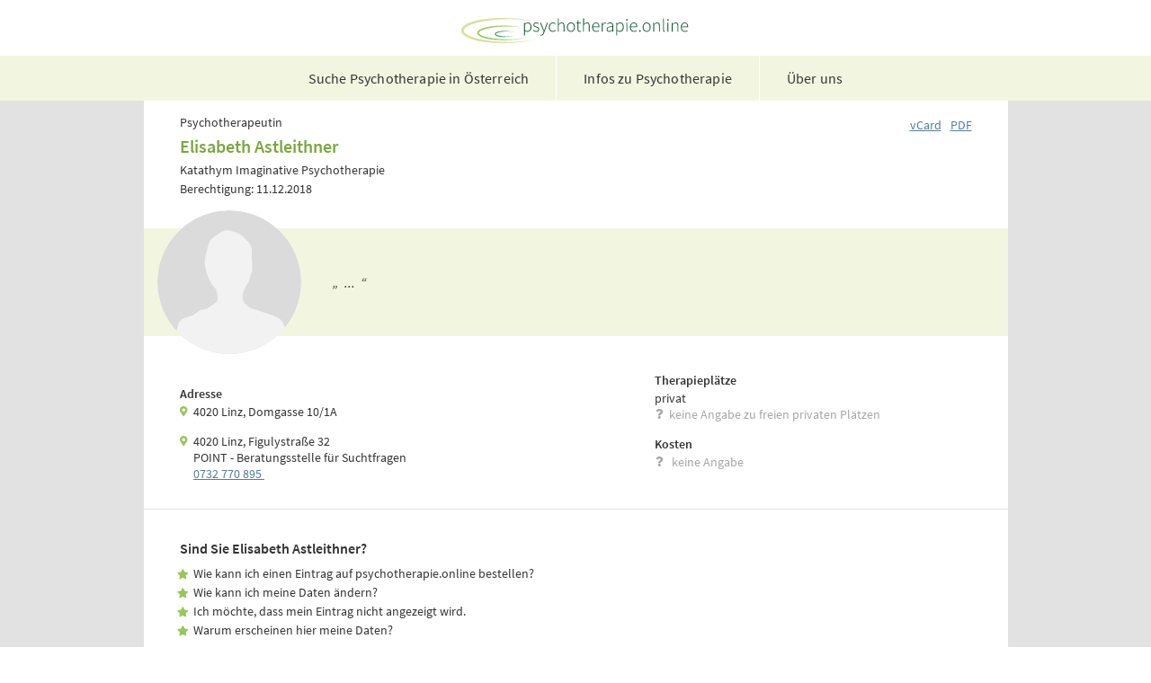

--- FILE ---
content_type: text/html; charset=UTF-8
request_url: https://psychotherapie.online/psychotherapeutin/astleithner-elisabeth-10741/
body_size: 2233
content:
	<!DOCTYPE html>

	<html lang="de-AT">

	<head>

	<title>Astleithner Elisabeth Psychotherapeutin</title>
	<meta charset="utf-8">
	<meta name="description"            content="Psychotherapeutin Astleithner Elisabeth, 4020 Linz" />
	<meta name="title"                  content="Astleithner Elisabeth Psychotherapeutin" />
	<meta name="keywords"               content="Psychotherapie,Psychotherapeutin,4020,Linz,Domgasse,Katathym,Imaginative,Psychotherapie" />
	<meta name="page-topic"             content="Psychotherapie,Psychotherapeutin,Psychotherapeut" />
	<meta name="viewport"               content="width=device-width, initial-scale=1.0, maximum-scale=1.0"/>
	<meta http-equiv="Content-Type"     content="text/html; charset=utf-8" />
	<meta http-equiv="Cache-Control"    content="no-cache" />
	<meta name="audience"               content="all" />
	<meta http-equiv="content-language" content="de-AT" />
	<meta name="robots"                 content="index, follow" />
	<meta name="revisit-after"          content="1 days" />

	<link rel="stylesheet" type="text/css" href="/css/styles.css">
	<link rel="stylesheet" href="/css/fontawesome-free-5.15.1-web/css/all.css">

	<link rel="icon" type="image/svg+xml"             href="/images/favicon/favicon.svg">
	<link rel="icon" type="image/png"                 href="/images/favicon/favicon.png">
	<link rel="apple-touch-icon"      sizes="180x180" href="/images/favicon/apple-touch-icon.png">
	<link rel="icon" type="image/png" sizes="32x32"   href="/images/favicon/favicon-32x32.png">
	<link rel="icon" type="image/png" sizes="16x16"   href="/images/favicon/favicon-16x16.png">
	<link rel="manifest"                              href="/images/favicon/site.webmanifest">
	<link rel="mask-icon"                             href="/images/favicon/safari-pinned-tab.svg" color="#5bbad5">
	<meta name="msapplication-TileColor" 		  content="#da532c">
	<meta name="theme-color"             		  content="#ffffff">

	<script type="application/ld+json">{"@context": "https://schema.org","@type": "MedicalBusiness","name": "Psychotherapeutin Elisabeth Astleithner","image": "https://psychotherapie.online/psychotherapeutin/astleithner-elisabeth-10741/psychotherapeutin-astleithner-elisabeth.png","@id": "https://psychotherapie.online/psychotherapeutin/astleithner-elisabeth-10741/","url": "https://psychotherapie.online/psychotherapeutin/astleithner-elisabeth-10741/","knowsAbout": ["Katathym Imaginative Psychotherapie"],"foundingDate": "2018-12-11","address": {"@type": "PostalAddress","streetAddress": "Domgasse 10/1A","addressLocality": "Linz","postalCode": "4020","addressCountry": "AT","email": "kontakt@astleithner.at"},"location":[{"@type": "Place","name": "Psychotherapeutin Elisabeth Astleithner","image": "https://psychotherapie.online/psychotherapeutin/astleithner-elisabeth-10741/psychotherapeutin-astleithner-elisabeth.png","address": {"@type": "PostalAddress","streetAddress": "Domgasse 10/1A","addressLocality": "Linz","postalCode": "4020","addressCountry": "AT","email": "kontakt@astleithner.at"},"geo": {"@type": "GeoCoordinates","latitude": 48.305410935440,"longitude": 14.288234681385}},{"@type": "Place","name": "POINT - Beratungsstelle für Suchtfragen","image": "https://psychotherapie.online/psychotherapeutin/astleithner-elisabeth-10741/psychotherapeutin-astleithner-elisabeth.png","address": {"@type": "PostalAddress","streetAddress": "Figulystraße 32","addressLocality": "Linz","postalCode": "4020","addressCountry": "AT","telephone": "+43732770895"},"geo": {"@type": "GeoCoordinates","latitude": 48.292493858089,"longitude": 14.287141416985}}],"sameAs": "https://psychotherapie.online/psychotherapeutin/astleithner-elisabeth-10741/" }</script></head><body>
<div class="page">
	<div class="header">
	<div class="logo">
	<a href="/">
	<img src="/images/logo_psycho-online_source_knapp.svg" alt="Logo von psychotherapie.online" height="28px">
	</a>
	</div>
			<ul class="menu">
		<li><a href="/"                         class="menuitem">Suche Psychotherapie in Österreich</a></li>
		<li><a href="/psychotherapie-faq/"      class="menuitem">Infos zu Psychotherapie</a></li>
		<li><a href="/psychotherapeuten-suche/" class="menuitem">Über uns</a></li>
		</ul>
			</div>
	<div class="main"><div class="container-detail-nameinfo"><div class="detail-nameinfo"><p class="detail-nameinfo-text">Psychotherapeutin</p><h1 class="detail-name h2">Elisabeth Astleithner</h1><p>Katathym Imaginative Psychotherapie</p><p class="detail-nameinfo-text">Berechtigung: 11.12.2018</p></div><div class="container-detail-sharelinks"><a class="detail-sharelink" href="/psychotherapeutin/astleithner-elisabeth-10741/psychotherapeutin-astleithner-elisabeth.vcf">vCard</a><a class="detail-sharelink" href="/psychotherapeutin/astleithner-elisabeth-10741/psychotherapeutin-astleithner-elisabeth.pdf">PDF</a></div></div></div><div class="full container-zitat"><div class="detail-portrait"><img src="/psychotherapeutin/astleithner-elisabeth-10741/psychotherapeutin-astleithner-elisabeth.png" width="160" height="160" alt="PsychotherapeutinElisabeth Astleithner" /></div><p class="zitat">„&nbsp; ... &nbsp;“</p></div><div class="main detail-info"><div class="detail-info-col-1"><ul class="fa-ul"></ul><h4>Adresse</h4><ul class="fa-ul"><li><i class="fa-li fa fa-map-marker-alt"></i>4020 Linz, Domgasse 10/1A</li></ul><ul class="fa-ul"><li><i class="fa-li fa fa-map-marker-alt"></i>4020 Linz, Figulystraße 32</li><li>POINT - Beratungsstelle für Suchtfragen</li><li><a href="tel:+43732770895">0732&nbsp;770&nbsp;895&nbsp;</a></li></ul></div><div class="detail-info-col-2"><h4>Therapieplätze</h4><ul><li>privat</li><li class="text-keine-angabe"><img class="mini-icon" src="/images/question-icon-grey-square.svg"/>keine Angabe zu freien privaten Plätzen</li></ul><h4>Kosten</h4><ul><li class="text-keine-angabe"><img class="mini-icon" src="/images/question-icon-grey-square.svg"/> keine Angabe</li></ul></div></div><div class="main detail-nameinfo">

<br>
<h3>Sind Sie 
Elisabeth Astleithner?
</h3>
<ul class="fa-ul infobar-text">
<li><i class="fa-li fa fa-star"></i>Wie kann ich einen Eintrag auf psychotherapie.online bestellen?</li>
<li><i class="fa-li fa fa-star"></i>Wie kann ich meine Daten ändern?</li>
<li><i class="fa-li fa fa-star"></i>Ich möchte, dass mein Eintrag nicht angezeigt wird.</li>
<li><i class="fa-li fa fa-star"></i>Warum erscheinen hier meine Daten?</li>
</ul>
<br>
Alle Informationen finden Sie unter <a href="https://psychotherapie.online/login/?info">Psychotherapeut*innen auf psychotherapie.online</a>.
<br><br>
</div>
<div class="detail-map-container"><div class="detail-map"><iframe width="100%" height="100%" style="border:none;"
	       src="/map/?id=6974965688b206.33665646&db=psy&len=49d5c707f609a69dbf33c5af0784c83c3016c4ccf56b97b36d23eafeba0720ae"></iframe></div><p class="map-impressum">Datenquelle: <a href="https://basemap.at/" target="_blank">basemap.at</a></p></div><div class="main container-detail-pics">
</div>

<div class="footer"><a class="footer-link" href="/impressum/" >Impressum & Datenschutz</a><a class="footer-link" href="/login/">Registrieren & Anmelden</a></div>
</div>

</body>
</html>


--- FILE ---
content_type: text/html; charset=UTF-8
request_url: https://psychotherapie.online/map/?id=6974965688b206.33665646&db=psy&len=49d5c707f609a69dbf33c5af0784c83c3016c4ccf56b97b36d23eafeba0720ae
body_size: 2859
content:
<!DOCTYPE html>
<html>
<head>
<meta http-equiv="Content-Type" content="text/html; charset=utf-8">
<meta name="viewport" content="width=device-width, initial-scale=1.0, maximum-scale=1.0, user-scalable=0">
<meta name="apple-mobile-web-app-capable" content="yes">
<title>psychotherapie.online - Karte Psychotherapeuten Österreich</title>
<link rel="stylesheet" href="/openlayers/theme/default/style.css" type="text/css"/>
<style>
html, body, div, span, object, iframe, h1, h2, h3, h4, h5, h6, p, blockquote, pre, a, abbr, acronym, address, code, del, dfn, em, img, q, dl, dt, dd, fieldset, form, label, legend, table, caption, tbody, tfoot, thead, tr, th, td {margin:0;padding:0;border:0;font-weight:inherit;font-style:inherit;font-size:100%;font-family:inherit;vertical-align:baseline;}
body {line-height:1.5;}
table {border-collapse:separate;border-spacing:0;}
caption, th, td {text-align:left;font-weight:normal;}
table, td, th {vertical-align:middle;}
blockquote:before, blockquote:after, q:before, q:after {content:"";}
blockquote, q {quotes:"" "";}
a img {border:none;}
body 
{
	font-family: "Lucida Grande", Verdana, Geneva, Lucida, Arial, Helvetica, sans-serif;
	font-size: 80%;
	color: #222;
	background: #fff;
	margin: 0em 0em;
}
pre, code 
{
	margin: 1.5em 0;
	white-space: pre;
}
pre, code 
{
	font: 1em 'andale mono', 'lucida console', monospace;
	line-height:1.5;
}
a[href] 
{
	color: #436976;
	background-color: transparent;
}
h1, h2, h3, h4, h5, h6 
{
	color: #003a6b;
	background-color: transparent;
	font: 100% 'Lucida Grande', Verdana, Geneva, Lucida, Arial, Helvetica, sans-serif;
	margin: 0;
	padding-top: 0.5em;
}
h1 
{
	font-size: 130%;
	margin-bottom: 0.5em;
	border-bottom: 1px solid #fcb100;
}
h2 
{
	font-size: 120%;
	margin-bottom: 0.5em;
	border-bottom: 1px solid #aaa;
}
h3 
{
	font-size: 110%;
	margin-bottom: 0.5em;
	text-decoration: underline;
}
h4 
{
	font-size: 100%;
	font-weight: bold;
}
h5 
{
	font-size: 100%;
	font-weight: bold;
}
h6 
{
	font-size: 80%;
	font-weight: bold;
}
.olControlAttribution 
{
	bottom: 5px;
}
.smallmap 
{
	width: 100%;
	height: 380px;
	border: 0px solid #ff0000;
}
#tags 
{
	display: none;
}
#docs p 
{
	margin-bottom: 0.5em;
}
/* **** 20210531 atitngo 
@media only screen and (max-width: 600px) 
{
	body 
	{
		height           : 100%;
		margin           : 0;
		padding          : 0;
		width            : 100%;
	}
	#map
	{
		background : #7391ad;
		width      : 100%;
	}
	#map 
	{
		border : 0;
		height : 512px;
	}
	#title 
	{
		font-size   : 1.3em;
		line-height : 2em;
		text-indent : 1em;
		margin      : 0;
		padding     : 0;
	}
	#docs 
	{
		bottom     : 0;
		padding    : 1em;
	}
	#shortdesc 
	{
		color      : #aaa;
		font-size  : 0.8em;
		padding    : 1em;
		text-align : right;
	}
	#tags 
	{
		display : none;
	}
}
@media only screen and (orientation: landscape) and (max-width: 600px)
{
	#shortdesc 
	{
		float: right;
		width: 25%;
	}
	#map 
	{
		width: 70%;
	}
	#docs 
	{
		font-size: 12px;
	}
}
*/
body 
{
	-webkit-text-size-adjust: none;
}

.olImageLoadError{display: none !important;}

</style>

<script src="/openlayers/OpenLayers.js"></script>

<script>

var map;

var extent = new OpenLayers.Bounds(960775.14794368,
                                   5792039.2022823,
                                   1943722.9120636,
                                   6329479.324005);

function init()
{
	map = new OpenLayers.Map({
			div: "map",
			projection: "EPSG:3857",
			numZoomLevels: 19,
			controls: []
				});

        map.setOptions({restrictedExtent: extent});

	map.isValidZoomLevel = function(zoomLevel) 
	{
		    valid = ( (zoomLevel != null) && (zoomLevel >= 7) && (zoomLevel <= 19) ); // 20 was 16
		    if(!valid && map.getZoom() == 0)
		    {
			map.zoomTo(19 - (19 - 7)/2);
		    }
		    return valid;
	}

	map.addControl(new OpenLayers.Control.Navigation());       // The navigation control handles map browsing with mouse events (dragging, double-clicking, and scrolling the wheel).  Create a new navigation control with the OpenLayers.Control.Navigation control.
	map.addControl(new OpenLayers.Control.KeyboardDefaults()); // The KeyboardDefaults control adds panning and zooming functions, controlled with the keyboard.  By default arrow keys pan, +/- keys zoom & Page Up/Page Down/Home/End scroll by three quarters of a page.
	//map.addControl(new OpenLayers.Control.TouchNavigation());  // The navigation control handles map browsing with touch events (dragging, double-tapping, tap with two fingers, and pinch zoom).  Create a new control with the OpenLayers.Control.TouchNavigation constructor.
	//map.addControl(new OpenLayers.Control.PinchZoom());        // Create a control for zooming with pinch gestures.  This works on devices with multi-touch support.
	map.addControl(new OpenLayers.Control.PanZoom());	   // The PanZoom is a visible control, composed of a OpenLayers.Control.PanPanel and a OpenLayers.Control.ZoomPanel.  By default it is drawn in the upper left corner of the map.
	//map.addControl(new OpenLayers.Control.Scale());            // The Scale control displays the current map scale as a ratio (e.g.  Scale = 1:1M).  By default it is displayed in the lower right corner of the map.
	//map.addControl(new OpenLayers.Control.ScaleLine());        // The ScaleLine displays a small line indicator representing the current map scale on the map.  By default it is drawn in the lower left corner of the map.

/*	
	var basemap = new OpenLayers.Layer.WMTS({
			name: "basemap.at",
			url:
			"https://maps.wien.gv.at/basemap/bmaphidpi/{Style}/{TileMatrixSet}/{TileMatrix}/{TileRow}/{TileCol}.jpeg",
			layer: "geolandbasemap",
			matrixSet: "google3857",
			requestEncoding: "REST",
			style: "normal",
			isBaseLayer: true });

*/
	// "https://psychotherapie.online/basemap/tiles/{TileMatrix}/{TileCol}/{TileRow}.png",

	var basemap = new OpenLayers.Layer.WMTS({
			name: "basemap.at",
			url:
			"https://psychotherapie.online/basemap/{TileMatrix}/{TileCol}/{TileRow}",
			layer: "geolandbasemap",
			matrixSet: "google3857",
			requestEncoding: "REST",
			style: "normal",
			isBaseLayer: true });

	map.addLayers([basemap]);

	var markers = new OpenLayers.Layer.Markers( "Markers" );
	map.addLayer(markers);

	var size0 = new OpenLayers.Size(35,35);var size_active0 = new OpenLayers.Size(35,35);var icon0 = new OpenLayers.Icon('/css/icon_psy.svg',
									   size0,
									   new OpenLayers.Pixel(-(size0.w/2), -(size0.h)));var icon_active0 = new OpenLayers.Icon('/css/icon_psy_active.svg',
									   size_active0,
									   new OpenLayers.Pixel(-(size_active0.w/2), -(size_active0.h)));var marker0 = new OpenLayers.Marker(new OpenLayers.LonLat(1590437.3074303, 6155654.0716734),icon0);var marker_active0 = new OpenLayers.Marker(new OpenLayers.LonLat(1590437.3074303, 6155654.0716734),icon_active0);markers.addMarker(marker0);markers.addMarker(marker_active0);marker_active0.display(false);var size1 = new OpenLayers.Size(35,35);var size_active1 = new OpenLayers.Size(35,35);var icon1 = new OpenLayers.Icon('/css/icon_psy.svg',
									   size1,
									   new OpenLayers.Pixel(-(size1.w/2), -(size1.h)));var icon_active1 = new OpenLayers.Icon('/css/icon_psy_active.svg',
									   size_active1,
									   new OpenLayers.Pixel(-(size_active1.w/2), -(size_active1.h)));var marker1 = new OpenLayers.Marker(new OpenLayers.LonLat(1590559.0090666, 6157815.5680124),icon1);var marker_active1 = new OpenLayers.Marker(new OpenLayers.LonLat(1590559.0090666, 6157815.5680124),icon_active1);markers.addMarker(marker1);markers.addMarker(marker_active1);marker_active1.display(false);
	// zoom to see all
	map.zoomToExtent(markers.getDataExtent());
	map.zoomOut(); // zoom one level back to see all markers

		//map.zoomTo(16);

} // function init()

</script>

<style>
.olControlAttribution 
{
	bottom: 5px;
}
</style>
</head>
<body onload="init();">
<div id="map" class="smallmap"></div>
<div style="clear: both;"></div>
</body>
</html>


--- FILE ---
content_type: text/css
request_url: https://psychotherapie.online/css/styles.css
body_size: 5807
content:
/* ---------- Allgemein ---------- */

*{
    margin: 0;
    padding: 0;
    box-sizing: border-box;
    font-family: Source Sans Pro, sans-serif;    

}


/*
body 
{
  width: 210mm;
}
@page 
{
  margin:0;
  padding:0;
}
*/

.infobar {
    background-color: var(--orangelight);
    padding-top: 10px;
    padding-bottom: 10px;
    border: 3px solid var(--orangemid);
}

.infobar-icon {
    color: var(--orange);
}

.infobar-text {
    line-height: 1.5;
}


/*
-----------LOGOFARBEN--------------
ligth green: #dbe7a9
middle green: #aecd6a
dark green: #619c51
*/


:root {
    --greenlight: #F2F6E0;      /* fÃ¼r hellgrÃ¼ne HintergrÃ¼nde */
    --greenmid: #99C55A;        /* fÃ¼r Icons, Button-hover */
    --greendark: #619c51;       /* fÃ¼r text-link-hover */
    
    --linkblue: #527e99;        /* fÃ¼r text-links */
        
    --textgrey: #333333;        /* Text: default */
    --textgreylight: #A4A5A5;   /* Text: keine Angaben */
    --textgreen: #7BA63E;       /* fÃ¼r groÃŸe Headlines */
    --textred: #C67B3E;         /* für warnung */
  
    --lightgrey: #EFEFEF;       /* fÃ¼r hellgraue HintergrÃ¼nde */

    --midgrey: #E2E2E2;         /* Hintergrund Detailinfos, Trennlinien */
    --darkgrey: #909090;        /* genereller Seitenhintergrund */
    --darkestgrey: #555;        /* Hintergrund tooltip */

    --orange: #DF6B29;          /* Map-Icon, Infobar-Icon */
    --orangemid: #FF9457;       /* Infobar-Border */
    --orangelight: #FFD8C2      /* Infobar-Background */
}


/* ----------- Font ------------ */

/* source-sans-pro-300 - latin */
@font-face {
  font-family: 'Source Sans Pro';
  font-style: normal;
  font-weight: 300;
    font-display: swap;
  src: url('/css/fonts/source-sans-pro-v14-latin-300.eot'); /* IE9 Compat Modes */
  src: local(''),
       url('/css/fonts/source-sans-pro-v14-latin-300.eot?#iefix') format('embedded-opentype'), /* IE6-IE8 */
       url('/css/fonts/source-sans-pro-v14-latin-300.woff2') format('woff2'), /* Super Modern Browsers */
       url('/css/fonts/source-sans-pro-v14-latin-300.woff') format('woff'), /* Modern Browsers */
       url('/css/fonts/source-sans-pro-v14-latin-300.ttf') format('truetype'), /* Safari, Android, iOS */
       url('/css/fonts/source-sans-pro-v14-latin-300.svg#SourceSansPro') format('svg'); /* Legacy iOS */
}

/* source-sans-pro-regular - latin */
@font-face {
  font-family: 'Source Sans Pro';
  font-style: normal;
  font-weight: 400;
  font-display: swap;
  src: url('/css/fonts/source-sans-pro-v14-latin-regular.eot'); /* IE9 Compat Modes */
  src: local(''),
       url('/css/fonts/source-sans-pro-v14-latin-regular.eot?#iefix') format('embedded-opentype'), /* IE6-IE8 */
       url('/css/fonts/source-sans-pro-v14-latin-regular.woff2') format('woff2'), /* Super Modern Browsers */
       url('/css/fonts/source-sans-pro-v14-latin-regular.woff') format('woff'), /* Modern Browsers */
       url('/css/fonts/source-sans-pro-v14-latin-regular.ttf') format('truetype'), /* Safari, Android, iOS */
       url('/css/fonts/source-sans-pro-v14-latin-regular.svg#SourceSansPro') format('svg'); /* Legacy iOS */
}

/* source-sans-pro-italic - latin */
@font-face {
  font-family: 'Source Sans Pro';
  font-style: italic;
  font-weight: 400;
  font-display: swap;
  src: url('/css/fonts/source-sans-pro-v14-latin-italic.eot'); /* IE9 Compat Modes */
  src: local(''),
       url('/css/fonts/source-sans-pro-v14-latin-italic.eot?#iefix') format('embedded-opentype'), /* IE6-IE8 */
       url('/css/fonts/source-sans-pro-v14-latin-italic.woff2') format('woff2'), /* Super Modern Browsers */
       url('/css/fonts/source-sans-pro-v14-latin-italic.woff') format('woff'), /* Modern Browsers */
       url('/css/fonts/source-sans-pro-v14-latin-italic.ttf') format('truetype'), /* Safari, Android, iOS */
       url('/css/fonts/source-sans-pro-v14-latin-italic.svg#SourceSansPro') format('svg'); /* Legacy iOS */
}

/* source-sans-pro-300italic - latin */
@font-face {
  font-family: 'Source Sans Pro';
  font-style: italic;
  font-weight: 300;
  font-display: swap;
  src: url('/css/fonts/source-sans-pro-v14-latin-300italic.eot'); /* IE9 Compat Modes */
  src: local(''),
       url('/css/fonts/source-sans-pro-v14-latin-300italic.eot?#iefix') format('embedded-opentype'), /* IE6-IE8 */
       url('/css/fonts/source-sans-pro-v14-latin-300italic.woff2') format('woff2'), /* Super Modern Browsers */
       url('/css/fonts/source-sans-pro-v14-latin-300italic.woff') format('woff'), /* Modern Browsers */
       url('/css/fonts/source-sans-pro-v14-latin-300italic.ttf') format('truetype'), /* Safari, Android, iOS */
       url('/css/fonts/source-sans-pro-v14-latin-300italic.svg#SourceSansPro') format('svg'); /* Legacy iOS */
}

/* source-sans-pro-600 - latin */
@font-face {
  font-family: 'Source Sans Pro';
  font-style: normal;
  font-weight: 600;
  font-display: swap;
  src: url('/css/fonts/source-sans-pro-v14-latin-600.eot'); /* IE9 Compat Modes */
  src: local(''),
       url('/css/fonts/source-sans-pro-v14-latin-600.eot?#iefix') format('embedded-opentype'), /* IE6-IE8 */
       url('/css/fonts/source-sans-pro-v14-latin-600.woff2') format('woff2'), /* Super Modern Browsers */
       url('/css/fonts/source-sans-pro-v14-latin-600.woff') format('woff'), /* Modern Browsers */
       url('/css/fonts/source-sans-pro-v14-latin-600.ttf') format('truetype'), /* Safari, Android, iOS */
       url('/css/fonts/source-sans-pro-v14-latin-600.svg#SourceSansPro') format('svg'); /* Legacy iOS */
}

/* source-sans-pro-600italic - latin */
@font-face {
  font-family: 'Source Sans Pro';
  font-style: italic;
  font-weight: 600;
  font-display: swap;
  src: url('/css/fonts/source-sans-pro-v14-latin-600italic.eot'); /* IE9 Compat Modes */
  src: local(''),
       url('/css/fonts/source-sans-pro-v14-latin-600italic.eot?#iefix') format('embedded-opentype'), /* IE6-IE8 */
       url('/css/fonts/source-sans-pro-v14-latin-600italic.woff2') format('woff2'), /* Super Modern Browsers */
       url('/css/fonts/source-sans-pro-v14-latin-600italic.woff') format('woff'), /* Modern Browsers */
       url('/css/fonts/source-sans-pro-v14-latin-600italic.ttf') format('truetype'), /* Safari, Android, iOS */
       url('/css/fonts/source-sans-pro-v14-latin-600italic.svg#SourceSansPro') format('svg'); /* Legacy iOS */
}


p {
    margin-bottom: 0.2em;
    font-size: 14px;
    color: var(--textgrey);
}

ul {
    color: var(--textgrey);
    list-style: none;
}

a {
    color: var(--linkblue);
    cursor: pointer;
}

a:hover {
    color: var(--greendark);
}

/*ul {
    list-style: none;
}*/

.text-keine-angabe {
    color: var(--textgreylight);
}

.nebeninfo {
    font-size: 12px; 
}

.bold {
    font-weight: 700;
}

h1 {
    
}

h2 {
    font-size: 20px;
    padding-bottom: 10px;
    /*font-family: Lato, sans-serif;*/
    font-weight: 600; 
    color: var(--textgreen);
}

.h2 {
    font-size: 20px;
    padding-bottom: 10px;
    /*font-family: Lato, sans-serif;*/
    font-weight: 600;
    color: var(--textgreen);
}

h3 {
   font-size: 16px; 
    padding-bottom: 8px;
    font-family: Source Sans Pro, sans-serif;
    font-weight: 600;
    color: var(--textgrey);
}

h4 {
    font-size: 14px;
    padding-bottom: 2px;
    font-family: Source Sans Pro, sans-serif;
    font-weight: 600;
    color: var(--textgrey);
}

.warning {
    font-size: 16px;
    padding-bottom: 10px;
    padding-top:    10px;
    /*font-family: Lato, sans-serif;*/
    font-weight: 600; 
    color: var(--textred);
}

.warning a {
    font-size: 16px;
    padding-bottom: 10px;
    padding-top:    10px;
    /*font-family: Lato, sans-serif;*/
    font-weight: 600; 
    color: var(--textred);
}

.warningbox {
    font-size: 14px;
    padding-bottom: 10px;
    padding-top:    10px;
    font-weight: 600; 
}

.warningbox a {
    font-size: 14px;
    padding-bottom: 10px;
    padding-top:    10px;
    font-weight: 600; 
}

.page {
    background-color: var(--midgrey);
    display: flex;
    flex-wrap: wrap;
    flex-direction: column;
    font-size: 14px;
}

.main {
    background-color: #ffffff;
    padding: 15px 15px;
    width: 100%;
}

.full {
    padding-left: 15px;
    padding-right: 15px;
}


/* ---------------- Header & Navigations --------*/

.header {
    background-color: #fff;
    display: flex;
    justify-content: center;
    flex-wrap: wrap;
    width: 100%;
}

.logo {
    display: flex;
    justify-content: center;
    padding: 20px 0 10px 0;
    width: 100%;
}

.menu h1 {
    font-family: Source Sans Pro, sans-serif;
    font-weight: 500;
    font-size: 16px;
    letter-spacing: 0.01em;
    text-align: center;
}

.menu {
    background-color: var(--greenlight);
    display: flex;
    flex-wrap: wrap;
    flex-direction: column;
    align-content: center;
    width: 100%;
    list-style: none;
    font-family: Source Sans Pro, sans-serif;
    font-weight: 500;
    font-size: 16px;
    letter-spacing: 0.01em;
    text-align: center;
}

.menuitem {
    text-decoration: none;
    color: var(--textgrey);
    border: none;
    display: block;
    padding: 10px 15px;
}

.menuitem:hover {
    color: #ffffff;
    background-color: var(--greenmid);
}


/* ------------------- Suchparamenter -------------*/

.parameter {
    margin-bottom: 20px;
}

input[type=text] {
    -webkit-appearance: none;
    padding: 8px;
    border: 1px solid var(--darkgrey);
    border-radius: 2px;
    font-size: 14px;
   /* width: 100%;*/
}

input[type=url] {
    -webkit-appearance: none;
    padding: 8px;
    border: 1px solid var(--darkgrey);
    border-radius: 2px;
    font-size: 14px;
   /* width: 100%;*/
}

input[type=email] {
    -webkit-appearance: none;
    padding: 8px;
    border: 1px solid var(--darkgrey);
    border-radius: 2px;
    font-size: 14px;
   /* width: 100%;*/
}

input[type=date] {
    -webkit-appearance: none;
    padding: 8px;
    border: 1px solid var(--darkgrey);
    border-radius: 2px;
    font-size: 14px;
   /* width: 100%;*/
}

input[type=password] {
    -webkit-appearance: none;
    padding: 8px;
    border: 1px solid var(--darkgrey);
    border-radius: 2px;
    font-size: 14px;
   /* width: 100%;*/
}

input[type=text].textsuche {
    -webkit-appearance: none;
    padding: 0 0 0 5px;
    border: 1px solid var(--darkgrey);
    border-radius: 2px;
    font-size: 14px;
    width: 90%;
}

input[type=number] {
    -webkit-appearance: none;
    padding: 0 0 0 5px;
    border: 1px solid var(--darkgrey);
    border-radius: 2px;
    font-size: 14px;
    width: 45px;
}

input:focus {
    outline: none;
    border: 1px solid var(--greenmid);
    outline: 1px solid var(--greenmid);
}

.dropdown {
    -webkit-appearance: none;
    padding: 0 0 0 5px;
    border: 1px solid var(--darkgrey);
    border-radius: 2px;
    font-size: 14px;
}

.parameter label{
    margin-right: 4px;
    color: var(--textgrey);
}

.plz {
    display: flex;
    margin-bottom: 8px;
}
.plz input[name="s_plzort"] {
    flex: 1;
}

.container-strasse-nr {
    /*background-color: red;*/
    display: flex;
    flex-wrap: wrap;
    justify-content: space-between;
}

.container-strasse-nr input[name=s_strasse] {
    flex: 1;
    margin-right: 8px;
    margin-bottom: 8px;
}

.container-strasse-nr input[name=s_nr] {
    flex: initial;
    width: 100px;
    margin-bottom: 8px;
}

/* --------------- Methoden & Suchfilter --------------*/

.methodenwahl,
.einleitungstext-detailsuche {
    margin-bottom: 10px;
}

.form-container {
    /*background-color: aqua;*/
    /*padding-top: 15px;*/
    display: flex;
    flex-wrap: wrap;
    width: 100%;
}

.suchfilter-element {
    margin-bottom: 15px;
    padding-right: 10px;
}

.suchfilter-element:last-of-type {
    padding-right: 0;
}

.suchfilter-element ul li {
    padding-bottom: 0.4em;
    }

.suchfilter-element ul li:last-of-type {
    padding-bottom: 0;
    }

.filterliste-follow {
    margin-bottom: 15px;
}

.filter50 {
    width: 50%;
}

.filter25 {
    width: 25%;
}

/* Background-Highlight aktives Label */

input[type=checkbox]:focus + label, input[type=radio]:focus + label 
    {
        /*background-color: <?php echo $g_focus; ?>;
        color: #000080;*/
        background-color: var(--greenlight);
        color: black;
    }  

/* Erweiterte Suche */

.icon-detailsuche {
    font-size: 0.7em;
    padding-left: 5px;
}

.icon-detailsuche:hover {
    text-decoration: none;
}

.icon-detailsuche-link {
    text-decoration: none;
    color: var(--textgreen);
}

.detailsuche-hl {
    background-color: white;
    border: none;
    font-size: 20px;
    padding-bottom: 10px;
    font-weight: 600; 
    color: var(--textgreen);
    text-decoration: none;
}

.detailsuche-hl:hover {
    /*text-decoration: underline;*/
    color: var(--greendark);
    cursor: pointer;
}

.text-link-detailsuche {
}

/* ----------------- Buttons ----------------*/

.button {
    -webkit-appearance: none;

    color: var(--textgrey);
    background-color: var(--greenlight);
    text-align: center;
    font-size: 14px;
    
    border: 1px solid var(--greenlight);
    border-radius: 2px;
    padding: 12px 20px;
    
    cursor: pointer;
}

.button:link,
.button:visited {
    border: none;
    text-decoration: none;
    color: var(--textgrey); 
}

.button:hover {
    background-color: var(--greenmid);
    border: 1px solid var(--greenmid);
    border-radius: 2px;
    color: #ffffff;
}

.button:active {
    background-color: var(--textgreen);
    border: 1px solid var(--textgreen);
}

.button:disabled {
    color: #a0a0a0;
    background-color: var(--lightgrey);
    cursor: not-allowed;
}

.button-2nd {
    background-color: var(--lightgrey);
    border: 1px solid var(--lightgrey);
    border-radius: 2px;
    padding: 8px 15px;
    color: var(--textgrey);
    font-size: 14px;
}

.button-2nd:link,
.button-2nd:visited {
    color: var(--textgrey);
    border: none;
}

.button-2nd:hover {
    color: #ffffff;
}

.button-icon {
    background-color: white;
    padding: 0 10px;
    color: var(--greenmid);
    border: 1px solid white;
}

.button-standort {
    margin-bottom: 8px;
    margin-left: 8px;
}

.button-suchen {
    width: 100%;
}

/* ---------- Ergebnis & Karte ----------*/


    .text-ergebnis {
        margin-bottom: 20px;
    }


    .karteninfo {
        padding-top: 10px;
        padding-bottom: 10px;
        background-color: ;
    }


    /* ---------- Karte ------------*/

    .map-container {
        display: flex;
        height: 500px;
        position: relative;
    }

    .map {
        width: 100%;
    }

    /* ---------- Seitennr-Navigation ----------- */

    .container-numb-nav {
        display: flex;
        justify-content: space-between;
        align-items: center;
    }

    .numb-nav {
        display: flex;
        flex-wrap: wrap;
        list-style: none;
    }

    .numb-nav > button {
        margin-right: 5px;
    }

    .numb-nav > button:last-of-type {
        margin-right: 0;
    }


/* ---------- Ergebnisliste ---------- */


h4 a {
    color: black;
    font-weight: 600;
    font-size: 17px;
    text-decoration: underline;
}

.table-container {
    width: 100%;
}

.table-row-1 {
    background-color: #ffffff;
}

.table-row-2 {
    background-color: var(--lightgrey);
}

/* ausgewÃ¤hltes Ergebnis */

.ergebnis-selected {
    background-color: #ffffff;
    border-bottom: 4px solid var(--midgrey);
}

.mini-numb-nav {
    display: flex;
    justify-content: center;
    align-items: center;
    margin-bottom: 20px;
}

.mini-numb-nav-pfeil {
}

.mini-numb-nav-counter {
    padding: 0 15px;
}


.table-container .headline-suchergebnisse {
    text-align: center;
    padding-top: 25px;
}

.table-row-1,
.table-row-2 {
    display: flex;
    width: 100%;
    flex-direction: column;
    /*padding-top: 15px;*/
    /*line-height: 1.2;*/
}

.cell {
    padding: 5px 15px 5px 15px;
}

.psycho-foto {
    margin: 10px 15px 0 15px;
    width: 90px;
    display: block;
    flex-wrap: wrap;
    position: relative;
}
    
.psycho-foto img {
    width: 90px;
    border-radius: 50%;
    -webkit-filter: grayscale(100%);
    -moz-filter: grayscale(100%);
    -ms-filter: grayscale(100%);
    -o-filter: grayscale(100%);
    filter: grayscale(100%);
}

.psycho-foto-admin-gray {
    width: 90px;
    border-radius: 50%;
    -webkit-filter: grayscale(100%);
    -moz-filter: grayscale(100%);
    -ms-filter: grayscale(100%);
    -o-filter: grayscale(100%);
    filter: grayscale(100%);
}

.psycho-foto-admin-color {
    height: 90px;
    width: 90px;
    border-radius: 50%;
}

.psycho-foto .verified-user {
    color: var(--greenmid);
    position: absolute;
    font-size: 1.1em;
    top: 4px;
    left: 2px;
    z-index: 1;
}


/* ---------- Tooltip ---------- */

/* tooltip-info: Was bedeutet verifiziert? */

.tooltip-verified {
    position: relative;
    display: inline-block;
}

.tooltip-verified .tooltip-text-verified {
    visibility: hidden;
    width: 180px;
    background-color: var(--darkestgrey);
    color: #fff;
    text-align: center;
    font-size: 14px;
    line-height: 1.2;
    padding: 8px 5px;
    border-radius: 5px;
    
/* position of the tooltip text */
    
    position: absolute;
    z-index: 1;
    bottom: 120%;
    left: 50%;
    margin-left: -15px;
    
/* fade in tooltip */
    
    opacity: 0;
    transition: opacity 0.3s;
}

/* tooltip arrow */

.tooltip-verified .tooltip-text-verified::after {
    content: "";
    position: absolute;
    top: 100%;
    left: 15%;
    margin-left: -16px;
    border-width: 5px;
    border-style: solid;
    border-color: var(--darkestgrey) transparent transparent transparent;
}

.tooltip-verified:hover .tooltip-text-verified {
    visibility: visible;
    opacity: 1;
}



.adressline {
    display: flex;
    background-color: antiquewhite;
    align-items: flex-start;
}

.fa-li {
    color: var(--greenmid);
    font-size: 0.8em;
    margin-top: 0.28em;
}

.psycho-adress li {
    margin-bottom: 0.2em;
}*/

.psycho-platz {
    /*background-color: antiquewhite;*/
    color: #619c51;
    display: flex;
    align-items: flex-start;
    /*padding: 10px 0 0 0;*/
}

.supervision,
.title {
    font-style: italic;
}

.map-marker,
.website-icon {
    width: 10px;
    margin-right: 5px;
    margin-top: 5px
    /*background-color: skyblue;*/
}

.check-icon {
    width: 16px;
    /*fill: green;   --------find out how to add svg inline => besser in der Zeile platzieren? Dann auf jeden Fall besser zumindest an der ersten ausgerichtet, aber der Text bricht um*/
    margin-right: 5px;
    margin-top: 3px
}

.question-icon {
    height: 14px;
    margin-right: 5px;
    margin-top: 4px;
}

.cross-icon {
    width: 12px;
    margin-right: 5px;
    margin-top: 6px;
}

.mini-icon {
    width: 16px;
    padding-right: 5px;
}

.besetzt{
    color: crimson;
}

/*.website-icon {
    margin-top: 7px;
}*/

/* ---------- Footer ---------- */

.footer {
    background-color: var(--greenlight);
    width: 100%;
    padding: 15px 15px;
    display: flex;
    flex-wrap: wrap;
    justify-content: space-between;
}

/* keine default underline bei Links im Footer, nur bei hover â€“ wird sonst zu viel */

.footer-link{
    text-decoration: none;
    padding-bottom: 8px;
}

.footer-link:hover {
    text-decoration: underline;
}


/* 00000000000000000 DETAILSEITE DEFAULT 00000000000000000 */

.detail-name {
    padding-bottom: 5px;
}

.detail-nameinfo {
    /*background-color: aquamarine;*/
}

.detail-nameinfo-text {
    margin-bottom: 5px;
}

.container-detail-nameinfo {
    display: flex;
    justify-content: space-between;
    align-content: flex-start;
}

.container-detail-sharelinks {
    text-align: right;
    width: 10%;
}

.detail-sharelink {
    padding-left: 10px;
    line-height: 1.8;
}

/* -------------- Zitat & Portraitfoto ------------- */

.container-zitat {
    background-color: var(--greenlight);
    display: flex;
    flex-wrap: wrap;
    justify-content: center;
    padding-left: 15px;
    padding-right: 15px;
    border: none;    
}

.detail-portrait {
    background-color: none;
    /*margin-bottom: 5px;*/
    flex-wrap: wrap;
    position: relative;
    top: -20px;
}

.detail-portrait img{
    width: 160px;
    height: 160px;
    border-radius: 50%;
}


.detail-portrait .detail-verified-user { 
    
    /* angepasste Positionierung von verfied-icon bei Portraitfoto in Detailseite */
    
    color: var(--greenmid);
    position: absolute;
    font-size: 2em;
    top: 10px;
    left: 2px;
    z-index: 1;
}

.zitat {
    font-size: 16px;
    font-style: italic;
    text-align: center;
}

/* ---------- Infos Detailseite def --------- */

.detail-info {
    border-bottom: 1px solid var(--midgrey);
    display: flex;
    flex-wrap: wrap;
}

.detail-info-col-1 {
    width: 60%;
}

.detail-info-col-2 {
    width: 30%;
}

/* styles fÃ¼r Variante ohne fa-ul*/
    .detail-adress-container { 
        display: flex;
        align-items: flex-start
    }

    .map-icon {
        padding-top: 3px;
    }
/*----*/

.container-detail-method {
    display: flex;
    flex-wrap: wrap;
}

.detail-method {
    width: 30%;
}

.detail-info ul,
.detail-method ul {
    list-style: none;
    margin-bottom: 15px; 
}

.line-grey hr {
    border: 1px solid var(--midgrey);
}

/* ----------- Karte Detailseite ---------- */

.detail-map-container {
    display: flex;
    height: 380px;
    position: relative;
}

.detail-map {
    width: 100%;
}

.map-impressum {
    position: absolute;
    bottom: 0px;
    right: 0px;
    
    background-color: white;
    opacity: 65%;
    padding: 3px 8px;
    
    font-size: 12px;
    margin-bottom: 0;
}


/* ----------- Pers. Infos Detailseite --------*/

.container-detail-personal {
    background-color: var(--lightgrey);
    /* display: flex; */
    flex-wrap: wrap;
    padding-top: 20px;
    padding-bottom: 20px;
    border-bottom: 1px solid #fff;
    width: 100%;
}

.container-detail-personal ul {
    padding-left: 15px;
    /* margin-bottom: 15px; */
}

.bullet-point-list {
    list-style: none;
}

.bullet-point-list li::before {
    content: "\2022";
    display: inline-block;
    margin-left: -1em;
    margin-right: 10px;
}

/* ----------- Praxisbilder Detailseite ---------- */

.container-detail-pics {
    display: flex;
    flex-wrap: wrap;
    justify-content: space-between
    }

.detail-pic {
    position: relative;
    display: flex;
    margin-bottom: 15px;
    width: 100%;
}

.detail-pic img {
    width: 100%;
}

.bildtext {
    text-align: center;
    font-size: 12px;
    background-color: var(--greenlight);
    /*display: block;*/
    width: 100%;
    margin-bottom: 0;
    padding: 10px 0;
    
    position: absolute;
    z-index: 1;
    bottom: 0;
}

.detail-impressum p {
    font-size: 12px;
}

/* ----------- Edit ---------- */



.edit-row {
    display: flex;
    background-color: #ffffff;
    padding-bottom: 15px;
    padding-left: 15px;
}

.edit-row-1 {
    /*background-color: var(--lightgrey);*/
    padding-top: 15px;
    border-top: 3px solid var(--lightgrey);
}

.edit-col-left {
    width: 20%;
}

.edit-col-right {
    width: 80%;
}

.edit-col-right li {
    margin-bottom: 0.4em;
}

.edit-adressfeld {
    margin-bottom: 0.4em;
}


/* ----------------- RESPONSIVE -------------------*/
/* ------------------------------------------------*/

/* ---------- Spez. Styles fÃ¼r div. EndgerÃ¤te --------*/
/* ------------------------------------------------*/

/*Mobile Styles*/
@media only screen and (max-width: 600px) {
    .menu li {
        border-bottom: 1px solid #ffffff;
        width: 100%
    }
    
    .menu > li:last-of-type {
        border-bottom: none;
    }
    
    .suchfilter-element ul li{
        padding-bottom: 0.6em;
    }
    
    .suchfilter-element ul li:last-of-type {
        padding-bottom: 0.2em
    }

    .filter50,
    .filter25 {
        width: 100%;
    }
    
    .table-row-1,
    .table-row-2 {
        padding-bottom: 5px;
    }

    
/* 0000000000 DETAILSEITE MOBILE 0000000000 */
    
    .container-detail-nameinfo {
        flex-direction: column;
    }
    
    .container-detail-sharelinks {
        width: 100%;
        /*text-align: left;*/
    }
    
    /*
Unsicher ob Sharelinks besser rechts oder links
    
    .detail-sharelink {
        padding-left: 0;
        padding-right: 10px;
    }*/
    
    .zitat {
        margin-top: -10px;
        margin-bottom: 15px;
    }
    
    .detail-info-col-1,
    .detail-info-col-2 {
        width: 100%;
    }
    
/* grÃ¶ÃŸerer Zeilenabstand zwecks besserer Klickbarkeit der Link am Smartphone */
    
    .detail-info-col-1 {
        line-height: 1.8;
    }

    .detail-method {
        width: 100%;
    }
    
}

/*Tablet Styles */
@media only screen and (min-width: 600px) and (max-width: 961px) {
    /* ---------- Header & MenÃ¼ ----------*/
    
    .header {
    }
    
    .logo {
        justify-content: center;
        padding-left: 15px;
    }
    
    .menu {
        flex-direction: row;
        justify-content: center;
    }
    
    .menu li {
        border-right: 1px solid #ffffff;  
    }
    
    .menu li:last-of-type {
        border-right: none;
    }
    
    .menuitem {
        padding: 15px 30px;
    }
    
    .main {
        padding: 15px 30px;
    }
    
    .container-adresse {
        display: flex;   
    }
    
    .plz {
        flex: 1;
    }
    
    .container-strasse-nr {
        margin-left: 8px;
        flex: 2;
    }
    
    /* â€“â€“â€“â€“��€“â€“â€“â€“â€“â€“ Ergebnisliste Startseite Tablet ----------- */
    
    .table-row-1,
    .table-row-2 {
        flex-direction: row;
    }
    
    .psycho-foto {
        margin: 10px 15px 10px 15px;
    }
    
    .cell {
        padding: 15px 15px 10px 0;
    }
    
    .psycho-name {
        flex: 2;
    }
    
    .psycho-dist {
        width: 8%;
    }
    
    .psycho-adress {
        flex: 3;
    }
    
    .psycho-methode {
        width: 30%;
    }
    

    .footer {
        padding: 15px 30px;
    }
    
    /* 0000000000 DETAILSEITE TABLET 00000000000 */
    
    .detail-nameinfo {
        margin-bottom: 15px; 
    }
    
    .container-zitat {
        justify-content: flex-start;
        flex-wrap: nowrap;
        height: 120px;
    }
    
    .zitat {
        text-align: left;
        align-self: center;
        width: 80%;
        margin: 0 30px;
    }
    
    .detail-info {
        padding-top: 35px;
    }
    
    .detail-personal {
        max-width: 550px;
        margin: 0 auto;
    }
    
    .detail-pic {
        width: 49%;
    }

}
    

/* Desktop Styles */
@media only screen and (min-width: 961px) {
    .main {
        width: 961px;
        margin: 0 auto;
        padding: 15px 40px;
    }
    
    .full {
        width: 961px;
        margin: 0 auto;
    }
    
    /* ---------- Header & MenÃ¼ ----------*/

    .header {
        width: 100%;
    }
    
    .menu {
        flex-direction: row;
        justify-content: center;
    }
    
    .menu li {
        border-right: 1px solid #ffffff;  
    }
    
    .menuitem {
        padding: 15px 30px;
    }
    
    .menu li:last-of-type {
        border: none;
    }
    
    .container-adresse {
        display: flex;   
    }
    
    .plz {
        flex: 1;
    }
    
    .container-strasse-nr {
        margin-left: 8px;
        flex: 2;
    }
    
    .form-container {
        max-height: 500px;
        flex-wrap: wrap;
        align-content: flex-start;
        /*flex-direction: row;
        flex-wrap: wrap;*/
    }
    
    .button-suchen input[type=submit] {
        width: 680px;
    }
    
    .map-container {
        width: 961px;
        margin: 0 auto; 
    }
    
    .table-container {
        width: 961px;
        margin: 0 auto;
    }
    
    .table-row-1,
    .table-row-2 {
        flex-direction: row;
    }
    
    .cell {
        padding: 15px 15px 10px 0;
    }
    
    .psycho-foto {
        margin: 10px 15px 10px 15px;
    }
    
    .psycho-foto img{
        /*background-color: blue;*/
        width: 90px;
        border-radius: 50%;
    }
    
    .psycho-name {
        flex: 2;
    }
    
    .psycho-dist {
        width: 8%;
    }
    
    .psycho-adress {
        flex: 3;
    }
    
    .psycho-methode {
        width: 30%;
    }

    /* BreitenbeschrÃ¤nkung Footer */
    
    .footer {
        width: 961px;
        margin: 0 auto;
        padding: 15px 40px;
    }
    
    
    /* 0000000000 DETAILSEITE DESKTOP 0000000000*/
    
    .detail-nameinfo {
        margin-bottom: 15px; 
    }
    
    .container-zitat {
        justify-content: flex-start;
        flex-wrap: nowrap;
        height: 120px;
    }
    
    .zitat {
        text-align: left;
        align-self: center;
        width: 80%;
        margin: 0 35px;
    }
    
    .detail-pic {
        width: 49%;
    }
    
    .detail-info {
        padding-top: 40px;
    }
    
    .detail-map-container {
        width: 961px;
        margin: 0 auto;
    }
    
    .detail-personal {
        max-width: 550px;
        margin: 0 auto;
    }
    
    .detail-impressum {
        width: 961px;
        margin: 0 auto;
    }
   
    
}

table.list
{
        border-width: 0px 0px 0px 0px;
        border-spacing: 1px;
        border-style: outset outset outset outset;
        border-color: white white white white;
        border-collapse: collapse;
}
table.list th
{
        border-width: 1px 1px 1px 1px;
        padding: 2px 2px 2px 2px;
        border-style: inset inset inset inset;
        -moz-border-radius: 0px 0px 0px 0px;
}
table.list td
{
        border-width: 0px 0px 0px 0px;
        padding: 3px 10px 3px 0px;
        border-style: solid;
        -moz-border-radius: 0px 0px 0px 0px;
}

table.preis
{
        border-width: 0px 0px 0px 0px;
        border-spacing: 1px;
        border-style: outset outset outset outset;
        border-color: white white white white;
        border-collapse: collapse;
}
table.preis th
{
        border-width: 1px 1px 1px 1px;
        padding: 2px 2px 2px 2px;
        border-style: inset inset inset inset;
        -moz-border-radius: 0px 0px 0px 0px;
}

table.preis td
{
        border-width: 1px 1px 1px 1px;
        border-color: #909090;
        padding: 6px 10px 6px 10px;
        border-style: solid;
        -moz-border-radius: 0px 0px 0px 0px;
}

.faq
{
	margin-left:1em;
}

/* button radio 20240330 attingo */

.toggle-buttons input[type="radio"] {
	visibility: hidden;
	cursor: pointer;
}

.toggle-buttons label {
	border: 1px solid var(--textgray);
	background: var(--greenlight);
	border-radius: 0.2em;
	padding: 0.5em;
	cursor: pointer;
}

.toggle-buttons input:checked + label {
	background: var(--greenmid);
	color: var(--textgray);
	box-shadow: none;
	cursor: pointer;
}

input[type="checkbox"] {
    cursor: pointer;
}



--- FILE ---
content_type: image/svg+xml
request_url: https://psychotherapie.online/css/icon_psy_active.svg
body_size: 909
content:
<?xml version="1.0" encoding="UTF-8"?>
<svg width="555px" height="555px" viewBox="0 0 555 555" version="1.1" xmlns="http://www.w3.org/2000/svg" xmlns:xlink="http://www.w3.org/1999/xlink">
    <!-- Generator: Sketch 62 (91390) - https://sketch.com -->
    <title>icon_psy_active</title>
    <desc>Created with Sketch.</desc>
    <g id="icon_psy_active" stroke="none" stroke-width="1" fill="none" fill-rule="evenodd">
        <g id="Group" transform="translate(90.000000, 52.000000)" fill="#125DA4" fill-rule="nonzero" stroke="#FFFFFF" stroke-width="12">
            <path d="M164.192937,477.174278 C25.7057813,276.820434 0,256.258006 0,182.624955 C0,81.7636656 81.9315781,0 183,0 C284.068422,0 366,81.7636656 366,182.624955 C366,256.258006 340.294219,276.820434 201.807062,477.174278 C192.719016,490.275716 173.280031,490.274765 164.192937,477.174278 Z" id="Path"></path>
        </g>
    </g>
</svg>

--- FILE ---
content_type: image/svg+xml
request_url: https://psychotherapie.online/images/logo_psycho-online_source_knapp.svg
body_size: 21044
content:
<?xml version="1.0" encoding="utf-8"?>
<!-- Generator: Adobe Illustrator 24.0.1, SVG Export Plug-In . SVG Version: 6.00 Build 0)  -->
<svg version="1.1" id="Ebene_1" xmlns="http://www.w3.org/2000/svg" xmlns:xlink="http://www.w3.org/1999/xlink" x="0px" y="0px"
	 viewBox="0 0 288.03 31.81" style="enable-background:new 0 0 288.03 31.81;" xml:space="preserve">
<style type="text/css">
	.st0{fill:#D4E29D;}
	.st1{fill:#99C55A;}
	.st2{fill:#299247;}
	.st3{fill:#FFFFFF;}
	.st4{fill:#004F26;}
</style>
<g>
	<path class="st0" d="M110.2,15.9c-0.01,1.24-0.57,2.41-1.34,3.36c-0.78,0.95-1.73,1.76-2.75,2.44c-2.05,1.37-4.31,2.39-6.6,3.27
		c-4.61,1.74-9.41,2.93-14.25,3.86c-9.68,1.87-19.54,2.75-29.41,2.95c-9.87,0.15-19.79-0.29-29.6-1.88
		c-4.9-0.84-9.79-1.89-14.54-3.63C9.34,25.38,7,24.35,4.79,22.9c-1.1-0.73-2.17-1.6-3.09-2.71c-0.91-1.1-1.69-2.6-1.7-4.29
		c0.02-1.69,0.79-3.19,1.7-4.29C2.62,10.5,3.69,9.63,4.79,8.9C7,7.45,9.35,6.42,11.71,5.53c4.75-1.73,9.64-2.79,14.54-3.62
		c9.82-1.58,19.73-2.04,29.6-1.88c9.87,0.2,19.73,1.08,29.41,2.94c4.84,0.92,9.64,2.12,14.25,3.86c2.3,0.88,4.56,1.9,6.6,3.27
		c1.02,0.68,1.98,1.49,2.75,2.44C109.63,13.49,110.19,14.66,110.2,15.9z M110.2,15.9c-0.02-1.24-0.59-2.4-1.37-3.34
		c-0.78-0.94-1.74-1.74-2.76-2.41c-2.05-1.35-4.32-2.35-6.61-3.21c-4.62-1.69-9.44-2.73-14.28-3.55c-9.7-1.57-19.54-2.02-29.34-1.86
		c-9.79,0.2-19.59,1.07-29.15,2.92c-4.78,0.91-9.51,2.09-13.98,3.79c-2.22,0.85-4.4,1.84-6.29,3.11c-1.87,1.24-3.46,2.96-3.44,4.56
		c-0.01,1.6,1.57,3.32,3.44,4.56c1.89,1.27,4.07,2.26,6.29,3.11c4.48,1.69,9.21,2.87,13.98,3.78c9.56,1.84,19.35,2.72,29.15,2.92
		c9.79,0.16,19.64-0.29,29.34-1.86c4.84-0.82,9.66-1.87,14.28-3.55c2.3-0.86,4.56-1.86,6.61-3.21c1.02-0.67,1.98-1.47,2.76-2.41
		C109.61,18.31,110.18,17.15,110.2,15.9z"/>
</g>
<g>
	<path class="st1" d="M90.59,18.88c-0.01,0.79-0.44,1.5-0.97,2.06c-0.54,0.56-1.19,1.01-1.85,1.4c-1.35,0.77-2.8,1.36-4.27,1.85
		c-2.95,0.97-6,1.66-9.06,2.18c-6.13,1.07-12.36,1.58-18.59,1.71c-6.23,0.1-12.49-0.12-18.7-1c-3.1-0.46-6.2-1.05-9.24-2.02
		c-1.52-0.49-3.02-1.07-4.47-1.89c-0.72-0.42-1.43-0.9-2.08-1.55c-0.63-0.64-1.25-1.58-1.27-2.74c0.02-1.16,0.64-2.1,1.27-2.74
		c0.64-0.66,1.36-1.13,2.08-1.55c1.45-0.82,2.95-1.4,4.47-1.89c3.04-0.96,6.14-1.56,9.24-2.01c6.21-0.87,12.47-1.1,18.7-1
		c6.23,0.13,12.46,0.64,18.59,1.71c3.07,0.52,6.11,1.21,9.06,2.18c1.47,0.49,2.93,1.07,4.27,1.85c0.67,0.4,1.31,0.84,1.85,1.4
		C90.15,17.38,90.58,18.09,90.59,18.88z M90.59,18.88c-0.02-0.79-0.45-1.5-0.99-2.04c-0.54-0.55-1.19-0.99-1.86-1.38
		c-1.35-0.76-2.8-1.33-4.28-1.81c-2.96-0.94-6.02-1.53-9.08-1.98c-6.14-0.86-12.36-1.09-18.55-0.99c-6.19,0.13-12.37,0.64-18.43,1.7
		c-3.03,0.51-6.03,1.19-8.91,2.14c-1.43,0.47-2.83,1.04-4.08,1.76c-0.61,0.37-1.2,0.77-1.64,1.23c-0.45,0.46-0.69,0.95-0.69,1.36
		c0.01,0.42,0.25,0.9,0.7,1.36c0.44,0.46,1.02,0.87,1.64,1.23c1.25,0.72,2.65,1.29,4.08,1.76c2.87,0.95,5.88,1.63,8.91,2.14
		c6.06,1.05,12.25,1.56,18.43,1.7c6.19,0.11,12.4-0.12,18.55-0.98c3.07-0.45,6.12-1.04,9.08-1.98c1.48-0.47,2.93-1.04,4.28-1.81
		c0.67-0.39,1.32-0.83,1.86-1.38C90.14,20.38,90.57,19.67,90.59,18.88z"/>
</g>
<g>
	<path class="st2" d="M68.88,20.25c-0.03,0.61-0.54,1.05-1.01,1.37c-0.5,0.3-1.04,0.56-1.59,0.75c-1.1,0.41-2.25,0.69-3.41,0.92
		c-2.31,0.46-4.67,0.69-7.03,0.77c-2.36,0.06-4.74,0-7.1-0.35c-1.18-0.19-2.36-0.42-3.52-0.82c-0.58-0.19-1.15-0.46-1.72-0.79
		c-0.28-0.19-0.56-0.39-0.81-0.68c-0.25-0.28-0.46-0.69-0.49-1.17c0.03-0.48,0.24-0.9,0.49-1.17c0.25-0.29,0.53-0.48,0.81-0.68
		c0.56-0.33,1.13-0.6,1.72-0.79c1.16-0.4,2.34-0.63,3.52-0.82c2.37-0.34,4.74-0.4,7.1-0.35c2.36,0.08,4.72,0.31,7.03,0.77
		c1.16,0.22,2.3,0.51,3.41,0.92c0.56,0.19,1.09,0.45,1.59,0.75C68.34,19.2,68.85,19.64,68.88,20.25z M68.88,20.25
		c-0.04-0.61-0.55-1.04-1.02-1.35c-0.51-0.29-1.04-0.55-1.6-0.73c-1.11-0.38-2.26-0.61-3.42-0.79c-2.32-0.34-4.67-0.4-7-0.34
		c-2.33,0.08-4.66,0.31-6.93,0.76c-1.13,0.22-2.25,0.5-3.3,0.89c-0.53,0.18-1.02,0.43-1.47,0.69c-0.43,0.28-0.74,0.65-0.73,0.86
		c-0.01,0.21,0.3,0.59,0.73,0.86c0.45,0.27,0.94,0.51,1.47,0.69c1.05,0.39,2.17,0.67,3.3,0.89c2.27,0.45,4.6,0.68,6.93,0.76
		c2.33,0.06,4.68,0,7-0.34c1.16-0.18,2.31-0.41,3.42-0.79c0.56-0.18,1.09-0.44,1.6-0.73C68.33,21.28,68.84,20.86,68.88,20.25z"/>
</g>
<g>
	<path class="st3" d="M75.57,23.14V4.9h3.44l0.12,0.55c0.79-0.51,1.73-0.77,2.79-0.77c1.81,0,3.23,0.71,4.24,2.12
		c0.93,1.31,1.4,3.05,1.4,5.18v0.23c0,1.93-0.48,3.52-1.44,4.72c-1.01,1.27-2.4,1.91-4.14,1.91c-0.85,0-1.62-0.15-2.29-0.44v4.73
		L75.57,23.14L75.57,23.14z M79.7,14.37c0.38,0.56,0.89,0.82,1.65,0.82c0.67,0,1.13-0.21,1.47-0.68c0.4-0.54,0.6-1.32,0.6-2.3v-0.23
		c0-1.18-0.22-2.12-0.64-2.78c-0.35-0.54-0.8-0.79-1.45-0.79c-0.73,0-1.24,0.26-1.62,0.83v5.13H79.7z"/>
	<path class="st3" d="M81.93,5.69c1.47,0,2.62,0.57,3.43,1.7c0.81,1.14,1.22,2.67,1.22,4.6v0.23c0,1.71-0.41,3.08-1.22,4.1
		c-0.82,1.02-1.93,1.54-3.35,1.54s-2.52-0.48-3.29-1.45v5.73h-2.13V5.9h1.64l0.34,1.52C79.33,6.26,80.45,5.69,81.93,5.69
		 M81.35,16.19c0.99,0,1.75-0.36,2.28-1.08s0.79-1.69,0.79-2.89v-0.23c0-1.38-0.27-2.49-0.8-3.32c-0.53-0.83-1.3-1.25-2.29-1.25
		c-1.18,0-2.06,0.52-2.63,1.55v5.67C79.27,15.68,80.15,16.19,81.35,16.19 M81.93,3.69c-0.75,0-1.45,0.11-2.09,0.33l-0.02-0.11h-1.6
		h-1.64h-2v2v16.24v2h2h2.13h2v-2v-2.4c0.41,0.07,0.84,0.11,1.29,0.11c2.03,0,3.73-0.79,4.92-2.29c1.1-1.38,1.66-3.18,1.66-5.35
		v-0.23c0-2.34-0.53-4.28-1.59-5.76C85.79,4.56,84.05,3.69,81.93,3.69L81.93,3.69z M80.7,9.61c0.15-0.14,0.34-0.18,0.63-0.18
		c0.32,0,0.45,0.07,0.61,0.33c0.32,0.5,0.48,1.25,0.48,2.24v0.23c0,0.76-0.14,1.34-0.41,1.71c-0.09,0.12-0.2,0.27-0.66,0.27
		c-0.32,0-0.51-0.06-0.65-0.18L80.7,9.61L80.7,9.61z"/>
</g>
<g>
	<path class="st3" d="M93.5,18.38c-1.65,0-3.02-0.45-4.07-1.35c-1.1-0.93-1.65-2.14-1.6-3.49l0.01-0.18l0.32-0.79l0.7-0.06h2.52
		c-0.74-0.27-1.33-0.58-1.81-0.95c-0.94-0.72-1.43-1.76-1.43-3c0-1.23,0.55-2.33,1.6-3.18c1-0.81,2.29-1.22,3.83-1.22
		c1.55,0,2.85,0.43,3.85,1.28c1.04,0.89,1.56,2.06,1.51,3.38L98.92,9L98.6,9.79l-0.7,0.06h-2.26c0.85,0.29,1.53,0.64,2.05,1.05
		c0.95,0.74,1.45,1.77,1.45,2.97c0,1.35-0.57,2.5-1.65,3.32C96.47,17.99,95.13,18.38,93.5,18.38z M91.88,13.47
		c0.03,0.54,0.23,0.76,0.4,0.88c0.25,0.18,0.55,0.29,0.92,0.34h0.35c0.54,0,0.95-0.09,1.21-0.27c0.19-0.13,0.22-0.23,0.22-0.38
		c0-0.22-0.07-0.32-0.18-0.41s-0.5-0.33-1.61-0.58c-0.49-0.11-0.95-0.23-1.36-0.36L91.88,13.47z M93.48,7.88
		c-0.46,0-0.81,0.09-1.01,0.25c-0.16,0.13-0.21,0.25-0.21,0.44c0,0.24,0.07,0.29,0.11,0.32c0.06,0.04,0.39,0.26,1.59,0.52
		c0.32,0.07,0.62,0.14,0.9,0.22V8.87c0-0.18-0.04-0.4-0.33-0.65C94.28,7.99,93.94,7.88,93.48,7.88z"/>
	<path class="st3" d="M93.56,5.18c1.32,0,2.38,0.35,3.2,1.04c0.81,0.69,1.2,1.56,1.16,2.58L97.9,8.86h-2.04c0-0.54-0.22-1-0.66-1.4
		c-0.44-0.39-1.01-0.59-1.72-0.59s-1.26,0.16-1.64,0.47c-0.39,0.32-0.58,0.72-0.58,1.21s0.17,0.86,0.51,1.12
		c0.34,0.26,1,0.49,1.99,0.7c1.51,0.33,2.62,0.77,3.32,1.32c0.71,0.55,1.06,1.28,1.06,2.19c0,1.04-0.42,1.89-1.26,2.53
		c-0.84,0.64-1.97,0.96-3.38,0.96c-1.41,0-2.56-0.37-3.43-1.11s-1.29-1.63-1.25-2.69l0.02-0.06h2.04c0.04,0.72,0.31,1.27,0.81,1.63
		s1.13,0.55,1.89,0.55l-0.02-0.02c0.75,0,1.35-0.15,1.78-0.45s0.65-0.7,0.65-1.2s-0.18-0.89-0.55-1.19
		c-0.37-0.29-1.04-0.55-2.01-0.78c-1.48-0.32-2.56-0.75-3.26-1.28c-0.69-0.53-1.04-1.27-1.04-2.21s0.41-1.74,1.23-2.4
		C91.17,5.51,92.24,5.18,93.56,5.18 M93.56,3.18c-1.78,0-3.28,0.48-4.46,1.44c-1.29,1.04-1.97,2.41-1.97,3.96
		c0,1.13,0.33,2.14,0.97,2.95h-0.6L87,12.79l-0.02,0.06l-0.13,0.32l-0.01,0.34c-0.06,1.67,0.61,3.15,1.95,4.29
		c1.24,1.05,2.83,1.58,4.72,1.58c1.86,0,3.4-0.46,4.59-1.38c1.34-1.03,2.04-2.45,2.04-4.12c0-1.16-0.36-2.19-1.06-3.02h0.17
		l0.51-1.25l0.02-0.06l0.13-0.32l0.01-0.35c0.06-1.64-0.58-3.09-1.86-4.18C96.87,3.69,95.35,3.18,93.56,3.18L93.56,3.18z"/>
</g>
<g>
	<path class="st3" d="M101.65,23.39c-0.38,0-0.86-0.06-1.47-0.19l-0.9-0.19l0.46-3.54l0.95,0.07c0.48,0.04,0.78,0.06,0.88,0.06
		c0.08,0,0.16-0.01,0.28-0.16c0.22-0.27,0.43-0.66,0.62-1.16l0.36-0.88L98.1,4.92h4.55l2.23,6.6l2.15-6.6h4.53l-5.42,14.87
		C104.98,22.77,103.06,23.39,101.65,23.39z"/>
	<path class="st3" d="M110.11,5.93l-4.93,13.53c-0.75,1.96-1.92,2.94-3.53,2.94c-0.31,0-0.73-0.06-1.26-0.17l0.22-1.69
		c0.53,0.04,0.85,0.06,0.95,0.06c0.42,0,0.77-0.18,1.05-0.53c0.28-0.35,0.54-0.83,0.78-1.42l0.51-1.23L99.54,5.93h2.38l2.49,7.38
		l0.37,1.47h0.07l2.88-8.85L110.11,5.93 M112.96,3.93h-2.86h-2.37h-1.45l-0.45,1.38l-0.99,3.04l-1.03-3.06l-0.46-1.36h-1.44h-2.38
		h-2.9l1.03,2.71l4.08,10.75l-0.2,0.5c-0.12,0.31-0.23,0.53-0.32,0.69c-0.12-0.01-0.28-0.02-0.46-0.03l-1.89-0.14l-0.24,1.88
		l-0.22,1.69l-0.24,1.83l1.81,0.38c0.68,0.14,1.23,0.21,1.67,0.21c1.41,0,4-0.55,5.4-4.23l4.94-13.56L112.96,3.93L112.96,3.93z"/>
</g>
<rect x="104.82" y="7.42" class="st3" width="9.43" height="14.97"/>
<g>
	<path class="st3" d="M84.43,12.21v-0.23c0-1.38-0.27-2.49-0.8-3.32c-0.53-0.83-1.3-1.25-2.29-1.25c-1.18,0-2.06,0.52-2.63,1.55
		v5.67c0.56,1.03,1.45,1.54,2.65,1.54c0.99,0,1.75-0.36,2.28-1.08C84.16,14.38,84.43,13.42,84.43,12.21z"/>
</g>
<g>
	<path class="st4" d="M78.96,22.26V6.04h0.89l0.09,1.4h0.07c0.54-0.43,1.14-0.82,1.78-1.16s1.31-0.51,2.01-0.51
		c1.49,0,2.61,0.52,3.35,1.55c0.75,1.03,1.12,2.42,1.12,4.15c0,0.95-0.13,1.79-0.4,2.54c-0.26,0.74-0.62,1.38-1.08,1.9
		s-0.99,0.92-1.58,1.19c-0.6,0.27-1.22,0.41-1.87,0.41c-0.53,0-1.07-0.12-1.63-0.36s-1.13-0.58-1.72-1.01v6.14h-1.03V22.26z
		 M83.29,16.58c0.56,0,1.08-0.12,1.56-0.37c0.48-0.25,0.89-0.6,1.23-1.05c0.34-0.45,0.61-0.99,0.8-1.62
		c0.19-0.63,0.29-1.32,0.29-2.08c0-0.68-0.07-1.32-0.2-1.91s-0.34-1.1-0.62-1.52c-0.28-0.43-0.64-0.76-1.09-1s-0.99-0.36-1.63-0.36
		c-0.56,0-1.14,0.16-1.73,0.48s-1.24,0.77-1.92,1.36v6.63c0.65,0.53,1.26,0.9,1.81,1.12C82.36,16.47,82.85,16.58,83.29,16.58z"/>
	<path class="st4" d="M94.32,17.49c-0.84,0-1.61-0.15-2.3-0.45c-0.7-0.3-1.3-0.66-1.79-1.08l0.6-0.77c0.48,0.4,0.99,0.74,1.54,1.01
		c0.54,0.27,1.22,0.41,2.02,0.41c0.88,0,1.55-0.22,1.99-0.66c0.44-0.44,0.66-0.96,0.66-1.55c0-0.34-0.08-0.64-0.24-0.91
		c-0.16-0.26-0.38-0.49-0.64-0.67c-0.26-0.19-0.55-0.35-0.87-0.49s-0.64-0.27-0.97-0.4c-0.42-0.15-0.84-0.32-1.27-0.49
		s-0.81-0.38-1.15-0.62c-0.34-0.24-0.62-0.53-0.83-0.86s-0.31-0.74-0.31-1.22c0-0.4,0.08-0.79,0.23-1.15
		c0.16-0.36,0.39-0.68,0.7-0.95S92.38,6.16,92.82,6c0.44-0.15,0.96-0.23,1.55-0.23s1.17,0.11,1.73,0.33
		c0.57,0.22,1.05,0.5,1.45,0.84l-0.56,0.72c-0.37-0.28-0.77-0.52-1.19-0.71c-0.42-0.19-0.92-0.29-1.49-0.29
		c-0.43,0-0.81,0.06-1.12,0.17c-0.31,0.12-0.57,0.27-0.78,0.45s-0.36,0.4-0.47,0.65c-0.1,0.25-0.15,0.5-0.15,0.75
		c0,0.33,0.07,0.6,0.22,0.83c0.15,0.22,0.34,0.42,0.59,0.59s0.53,0.32,0.85,0.45c0.32,0.13,0.64,0.26,0.96,0.38
		c0.44,0.17,0.87,0.34,1.3,0.51s0.83,0.38,1.18,0.63s0.63,0.55,0.85,0.92c0.22,0.36,0.33,0.82,0.33,1.36c0,0.42-0.08,0.82-0.24,1.2
		c-0.16,0.38-0.41,0.71-0.73,1c-0.33,0.29-0.72,0.52-1.19,0.69C95.46,17.4,94.92,17.49,94.32,17.49z"/>
	<path class="st4" d="M100.6,22.3c-0.42,0-0.8-0.08-1.14-0.23l0.23-0.91c0.12,0.05,0.26,0.09,0.42,0.13
		c0.15,0.04,0.32,0.06,0.49,0.06c0.7,0,1.28-0.28,1.75-0.84c0.46-0.56,0.84-1.26,1.12-2.12l0.3-0.98L99.19,6.03h1.12l2.7,7.03
		c0.17,0.46,0.36,0.98,0.57,1.54c0.21,0.56,0.42,1.09,0.64,1.58h0.09c0.17-0.5,0.35-1.02,0.52-1.58c0.18-0.56,0.35-1.07,0.5-1.54
		l2.4-7.03h1.05l-4.42,12.57c-0.16,0.46-0.35,0.92-0.57,1.37s-0.49,0.85-0.79,1.19s-0.65,0.62-1.05,0.83
		C101.54,22.2,101.1,22.3,100.6,22.3z"/>
	<path class="st4" d="M115.33,17.49c-0.73,0-1.4-0.13-2.01-0.4c-0.61-0.26-1.15-0.64-1.61-1.14s-0.81-1.11-1.07-1.83
		s-0.38-1.55-0.38-2.48s0.14-1.76,0.42-2.5s0.65-1.35,1.12-1.85s1-0.88,1.62-1.14c0.61-0.26,1.26-0.4,1.94-0.4
		c0.77,0,1.42,0.14,1.93,0.42s0.96,0.6,1.35,0.95l-0.61,0.72c-0.36-0.34-0.75-0.62-1.19-0.85c-0.44-0.22-0.92-0.34-1.47-0.34
		c-0.57,0-1.1,0.12-1.59,0.36s-0.91,0.58-1.28,1.02c-0.36,0.44-0.65,0.97-0.86,1.57s-0.31,1.28-0.31,2.02c0,0.73,0.1,1.4,0.29,2
		c0.19,0.6,0.46,1.12,0.81,1.56c0.35,0.43,0.77,0.77,1.28,1.01c0.5,0.24,1.06,0.36,1.66,0.36c0.59,0,1.14-0.12,1.64-0.37
		s0.95-0.55,1.34-0.91l0.54,0.72c-0.48,0.42-1.02,0.77-1.61,1.05C116.7,17.35,116.04,17.49,115.33,17.49z"/>
	<path class="st4" d="M121.64,17.21V0.47h1.02v7.31c0.59-0.59,1.19-1.07,1.79-1.45c0.61-0.38,1.3-0.57,2.07-0.57
		c1.16,0,2.02,0.35,2.56,1.05s0.81,1.78,0.81,3.23v7.17h-1.02v-7.03c0-1.19-0.2-2.07-0.59-2.64c-0.4-0.57-1.05-0.85-1.97-0.85
		c-0.67,0-1.27,0.17-1.82,0.52c-0.54,0.35-1.16,0.87-1.84,1.57v8.42h-1.01V17.21z"/>
	<path class="st4" d="M138,17.49c-0.67,0-1.3-0.13-1.91-0.4c-0.61-0.26-1.14-0.64-1.59-1.14c-0.46-0.5-0.82-1.11-1.09-1.83
		c-0.27-0.72-0.41-1.55-0.41-2.48s0.14-1.76,0.41-2.5s0.64-1.35,1.09-1.85c0.46-0.5,0.99-0.88,1.59-1.14c0.6-0.26,1.24-0.4,1.91-0.4
		s1.31,0.13,1.92,0.4c0.61,0.26,1.15,0.64,1.61,1.14s0.82,1.11,1.09,1.85c0.27,0.74,0.41,1.57,0.41,2.5s-0.14,1.76-0.41,2.48
		s-0.64,1.33-1.09,1.83c-0.46,0.5-0.99,0.88-1.61,1.14C139.3,17.35,138.66,17.49,138,17.49z M138,16.58c0.56,0,1.08-0.12,1.57-0.36
		s0.91-0.58,1.26-1.01c0.35-0.43,0.62-0.95,0.83-1.56c0.2-0.61,0.3-1.27,0.3-2c0-0.74-0.1-1.42-0.3-2.02
		c-0.2-0.61-0.48-1.13-0.83-1.57s-0.77-0.78-1.26-1.02c-0.49-0.24-1.01-0.36-1.57-0.36c-0.56,0-1.08,0.12-1.56,0.36
		s-0.9,0.58-1.25,1.02s-0.62,0.97-0.83,1.57c-0.2,0.6-0.3,1.28-0.3,2.02c0,0.73,0.1,1.4,0.3,2s0.48,1.12,0.83,1.56
		c0.35,0.43,0.76,0.77,1.25,1.01C136.92,16.46,137.44,16.58,138,16.58z"/>
	<path class="st4" d="M149.14,17.49c-0.54,0-0.99-0.08-1.35-0.24s-0.64-0.39-0.86-0.69s-0.37-0.65-0.45-1.07
		c-0.09-0.42-0.13-0.88-0.13-1.37v-7.2h-1.75V6.13l1.77-0.09l0.14-3.23h0.88v3.23h3.23v0.88h-3.23v7.28c0,0.36,0.03,0.68,0.08,0.97
		s0.15,0.54,0.29,0.74c0.14,0.21,0.33,0.37,0.57,0.49c0.24,0.12,0.55,0.17,0.94,0.17c0.22,0,0.45-0.04,0.71-0.1
		c0.26-0.07,0.49-0.15,0.69-0.24l0.28,0.84c-0.32,0.12-0.65,0.22-0.98,0.3C149.66,17.45,149.38,17.49,149.14,17.49z"/>
	<path class="st4" d="M153.35,17.21V0.47h1.02v7.31c0.59-0.59,1.19-1.07,1.79-1.45c0.61-0.38,1.3-0.57,2.07-0.57
		c1.16,0,2.02,0.35,2.56,1.05s0.81,1.78,0.81,3.23v7.17h-1.02v-7.03c0-1.19-0.2-2.07-0.59-2.64c-0.4-0.57-1.05-0.85-1.97-0.85
		c-0.67,0-1.27,0.17-1.82,0.52c-0.54,0.35-1.16,0.87-1.84,1.57v8.42h-1.01V17.21z"/>
	<path class="st4" d="M169.88,17.49c-0.71,0-1.38-0.13-2.01-0.4c-0.63-0.26-1.17-0.65-1.64-1.15s-0.83-1.12-1.11-1.84
		c-0.27-0.72-0.41-1.54-0.41-2.46c0-0.91,0.14-1.74,0.41-2.47s0.64-1.35,1.09-1.85c0.46-0.5,0.98-0.89,1.56-1.16s1.18-0.41,1.8-0.41
		c1.33,0,2.38,0.45,3.14,1.35s1.14,2.17,1.14,3.82c0,0.14,0,0.28,0,0.42s-0.01,0.28-0.05,0.42h-8.05c0.02,0.7,0.12,1.35,0.33,1.94
		c0.2,0.6,0.49,1.11,0.85,1.54s0.8,0.76,1.31,1s1.09,0.36,1.72,0.36c0.61,0,1.15-0.09,1.64-0.27s0.94-0.42,1.36-0.73l0.42,0.79
		c-0.45,0.26-0.94,0.51-1.48,0.75C171.38,17.37,170.7,17.49,169.88,17.49z M165.76,10.92h7.12c0-1.44-0.29-2.52-0.88-3.22
		c-0.59-0.71-1.39-1.06-2.4-1.06c-0.48,0-0.94,0.1-1.37,0.29s-0.83,0.48-1.17,0.85c-0.35,0.37-0.64,0.82-0.86,1.35
		C165.96,9.66,165.82,10.26,165.76,10.92z"/>
	<path class="st4" d="M176.88,17.21V6.04h0.89l0.09,2.07h0.07c0.37-0.7,0.83-1.26,1.36-1.7c0.54-0.43,1.14-0.65,1.8-0.65
		c0.22,0,0.41,0.02,0.58,0.05c0.17,0.03,0.35,0.09,0.54,0.19l-0.23,0.93c-0.19-0.08-0.35-0.13-0.49-0.15s-0.32-0.03-0.54-0.03
		c-0.5,0-1.02,0.21-1.57,0.64s-1.04,1.17-1.48,2.22v7.61L176.88,17.21L176.88,17.21z"/>
	<path class="st4" d="M186.21,17.49c-0.45,0-0.87-0.06-1.26-0.19c-0.39-0.12-0.73-0.31-1.02-0.56c-0.3-0.25-0.53-0.57-0.7-0.95
		s-0.26-0.85-0.26-1.37c0-1.24,0.58-2.18,1.73-2.83c1.16-0.64,2.98-1.11,5.48-1.38c0-0.42-0.03-0.84-0.09-1.27s-0.19-0.81-0.4-1.14
		c-0.2-0.33-0.47-0.61-0.81-0.81c-0.34-0.21-0.79-0.31-1.35-0.31c-0.74,0-1.43,0.15-2.05,0.44c-0.62,0.29-1.12,0.58-1.51,0.86
		l-0.47-0.77c0.2-0.14,0.45-0.29,0.73-0.47c0.29-0.17,0.61-0.33,0.97-0.47s0.75-0.26,1.16-0.36c0.42-0.1,0.85-0.15,1.3-0.15
		c0.65,0,1.2,0.11,1.65,0.34c0.45,0.22,0.81,0.53,1.09,0.92s0.48,0.84,0.6,1.36s0.19,1.08,0.19,1.69v7.14h-0.88l-0.09-1.44h-0.07
		c-0.57,0.45-1.19,0.85-1.85,1.2C187.66,17.31,186.96,17.49,186.21,17.49z M186.4,16.6c0.65,0,1.27-0.16,1.86-0.47
		s1.23-0.76,1.93-1.35v-3.79c-1.15,0.14-2.12,0.31-2.91,0.51c-0.79,0.2-1.43,0.44-1.91,0.72c-0.48,0.28-0.83,0.6-1.04,0.95
		c-0.21,0.36-0.31,0.75-0.31,1.19c0,0.4,0.06,0.75,0.19,1.02c0.12,0.28,0.29,0.51,0.51,0.69s0.47,0.31,0.76,0.4
		C185.77,16.56,186.07,16.6,186.4,16.6z"/>
	<path class="st4" d="M195.2,22.26V6.04h0.88l0.09,1.4h0.07c0.54-0.43,1.14-0.82,1.78-1.16s1.31-0.51,2.01-0.51
		c1.49,0,2.61,0.52,3.35,1.55c0.74,1.03,1.12,2.42,1.12,4.15c0,0.95-0.13,1.79-0.4,2.54c-0.26,0.74-0.62,1.38-1.08,1.9
		s-0.99,0.92-1.58,1.19c-0.6,0.27-1.22,0.41-1.87,0.41c-0.53,0-1.07-0.12-1.63-0.36s-1.13-0.58-1.72-1.01v6.14h-1.02V22.26z
		 M199.52,16.58c0.56,0,1.08-0.12,1.56-0.37s0.89-0.6,1.23-1.05s0.61-0.99,0.8-1.62c0.19-0.63,0.29-1.32,0.29-2.08
		c0-0.68-0.07-1.32-0.2-1.91c-0.13-0.59-0.34-1.1-0.62-1.52c-0.28-0.43-0.64-0.76-1.09-1s-0.99-0.36-1.63-0.36
		c-0.56,0-1.14,0.16-1.73,0.48c-0.6,0.32-1.24,0.77-1.92,1.36v6.63c0.65,0.53,1.26,0.9,1.81,1.12
		C198.59,16.47,199.09,16.58,199.52,16.58z"/>
	<path class="st4" d="M208.39,3.34c-0.26,0-0.49-0.09-0.66-0.26c-0.18-0.17-0.27-0.39-0.27-0.65c0-0.29,0.09-0.52,0.27-0.69
		c0.18-0.16,0.4-0.24,0.66-0.24s0.49,0.08,0.66,0.24c0.18,0.16,0.27,0.39,0.27,0.69c0,0.26-0.09,0.48-0.27,0.65
		C208.88,3.25,208.65,3.34,208.39,3.34z M207.85,17.21V6.04h1.02v11.17C208.87,17.21,207.85,17.21,207.85,17.21z"/>
	<path class="st4" d="M217.42,17.49c-0.71,0-1.39-0.13-2.01-0.4s-1.17-0.65-1.64-1.15c-0.46-0.5-0.83-1.12-1.1-1.84
		c-0.27-0.72-0.41-1.54-0.41-2.46c0-0.91,0.14-1.74,0.41-2.47s0.64-1.35,1.09-1.85c0.46-0.5,0.98-0.89,1.56-1.16s1.18-0.41,1.8-0.41
		c1.33,0,2.38,0.45,3.14,1.35s1.14,2.17,1.14,3.82c0,0.14,0,0.28,0,0.42s-0.02,0.28-0.05,0.42h-8.05c0.01,0.7,0.12,1.35,0.33,1.94
		c0.2,0.6,0.48,1.11,0.85,1.54c0.36,0.43,0.8,0.76,1.31,1s1.09,0.36,1.72,0.36c0.6,0,1.15-0.09,1.64-0.27s0.94-0.42,1.36-0.73
		l0.42,0.79c-0.45,0.26-0.94,0.51-1.48,0.75C218.92,17.37,218.24,17.49,217.42,17.49z M213.3,10.92h7.12c0-1.44-0.3-2.52-0.89-3.22
		c-0.59-0.71-1.39-1.06-2.4-1.06c-0.48,0-0.94,0.1-1.37,0.29c-0.44,0.19-0.83,0.48-1.18,0.85c-0.35,0.37-0.64,0.82-0.86,1.35
		C213.51,9.66,213.36,10.26,213.3,10.92z"/>
	<path class="st4" d="M224.84,17.49c-0.26,0-0.5-0.09-0.7-0.28s-0.3-0.44-0.3-0.77c0-0.34,0.1-0.6,0.3-0.79
		c0.2-0.19,0.43-0.28,0.7-0.28c0.26,0,0.49,0.09,0.69,0.28c0.19,0.19,0.29,0.45,0.29,0.79c0,0.33-0.1,0.58-0.29,0.77
		C225.33,17.39,225.11,17.49,224.84,17.49z"/>
	<path class="st4" d="M233.31,17.49c-0.67,0-1.3-0.13-1.91-0.4c-0.61-0.26-1.14-0.64-1.59-1.14c-0.46-0.5-0.82-1.11-1.09-1.83
		c-0.27-0.72-0.41-1.55-0.41-2.48s0.14-1.76,0.41-2.5s0.64-1.35,1.09-1.85c0.46-0.5,0.99-0.88,1.59-1.14c0.6-0.26,1.24-0.4,1.91-0.4
		s1.31,0.13,1.92,0.4c0.61,0.26,1.15,0.64,1.61,1.14s0.82,1.11,1.09,1.85c0.27,0.74,0.41,1.57,0.41,2.5s-0.14,1.76-0.41,2.48
		s-0.64,1.33-1.09,1.83c-0.46,0.5-0.99,0.88-1.61,1.14C234.62,17.35,233.98,17.49,233.31,17.49z M233.31,16.58
		c0.56,0,1.08-0.12,1.57-0.36s0.91-0.58,1.26-1.01c0.35-0.43,0.62-0.95,0.83-1.56c0.2-0.61,0.3-1.27,0.3-2c0-0.74-0.1-1.42-0.3-2.02
		c-0.2-0.61-0.48-1.13-0.83-1.57s-0.77-0.78-1.26-1.02c-0.49-0.24-1.01-0.36-1.57-0.36c-0.56,0-1.08,0.12-1.56,0.36
		s-0.9,0.58-1.25,1.02s-0.62,0.97-0.83,1.57c-0.2,0.6-0.3,1.28-0.3,2.02c0,0.73,0.1,1.4,0.3,2s0.48,1.12,0.83,1.56
		c0.35,0.43,0.76,0.77,1.25,1.01C232.23,16.46,232.75,16.58,233.31,16.58z"/>
	<path class="st4" d="M241.69,17.21V6.04h0.88l0.09,1.72h0.07c0.57-0.57,1.16-1.05,1.77-1.43c0.6-0.38,1.3-0.57,2.07-0.57
		c1.16,0,2.02,0.35,2.56,1.05c0.54,0.7,0.81,1.78,0.81,3.23v7.17h-1.02v-7.03c0-1.19-0.2-2.07-0.59-2.64
		c-0.4-0.57-1.05-0.85-1.97-0.85c-0.67,0-1.27,0.17-1.81,0.52s-1.16,0.87-1.84,1.57v8.42h-1.02V17.21z"/>
	<path class="st4" d="M255.44,17.49c-0.92,0-1.37-0.59-1.37-1.77V0.47h1.02v15.38c0,0.25,0.05,0.43,0.14,0.55
		c0.09,0.12,0.21,0.17,0.35,0.17c0.05,0,0.1,0,0.15,0s0.14-0.01,0.27-0.05l0.19,0.84c-0.11,0.03-0.22,0.06-0.33,0.08
		C255.75,17.47,255.61,17.49,255.44,17.49z"/>
	<path class="st4" d="M260.12,3.34c-0.26,0-0.49-0.09-0.66-0.26c-0.18-0.17-0.27-0.39-0.27-0.65c0-0.29,0.09-0.52,0.27-0.69
		c0.18-0.16,0.4-0.24,0.66-0.24s0.49,0.08,0.66,0.24c0.18,0.16,0.27,0.39,0.27,0.69c0,0.26-0.09,0.48-0.27,0.65
		S260.38,3.34,260.12,3.34z M259.58,17.21V6.04h1.02v11.17C260.6,17.21,259.58,17.21,259.58,17.21z"/>
	<path class="st4" d="M264.91,17.21V6.04h0.88l0.09,1.72h0.07c0.57-0.57,1.16-1.05,1.77-1.43c0.61-0.38,1.3-0.57,2.07-0.57
		c1.16,0,2.02,0.35,2.56,1.05c0.54,0.7,0.81,1.78,0.81,3.23v7.17h-1.02v-7.03c0-1.19-0.2-2.07-0.59-2.64
		c-0.4-0.57-1.05-0.85-1.97-0.85c-0.67,0-1.27,0.17-1.82,0.52c-0.54,0.35-1.16,0.87-1.84,1.57v8.42h-1.01V17.21z"/>
	<path class="st4" d="M281.53,17.49c-0.71,0-1.39-0.13-2.01-0.4s-1.17-0.65-1.64-1.15c-0.46-0.5-0.83-1.12-1.11-1.84
		c-0.27-0.72-0.41-1.54-0.41-2.46c0-0.91,0.14-1.74,0.41-2.47s0.64-1.35,1.09-1.85c0.46-0.5,0.98-0.89,1.56-1.16s1.18-0.41,1.8-0.41
		c1.33,0,2.38,0.45,3.14,1.35s1.14,2.17,1.14,3.82c0,0.14,0,0.28,0,0.42s-0.02,0.28-0.05,0.42h-8.05c0.01,0.7,0.12,1.35,0.32,1.94
		c0.2,0.6,0.49,1.11,0.85,1.54c0.36,0.43,0.8,0.76,1.31,1s1.09,0.36,1.72,0.36c0.61,0,1.15-0.09,1.64-0.27
		c0.49-0.18,0.94-0.42,1.36-0.73l0.42,0.79c-0.45,0.26-0.94,0.51-1.48,0.75C283.03,17.37,282.35,17.49,281.53,17.49z M277.41,10.92
		h7.12c0-1.44-0.29-2.52-0.88-3.22c-0.59-0.71-1.39-1.06-2.4-1.06c-0.48,0-0.94,0.1-1.37,0.29s-0.83,0.48-1.17,0.85
		c-0.35,0.37-0.64,0.82-0.86,1.35C277.61,9.66,277.47,10.26,277.41,10.92z"/>
</g>
</svg>
